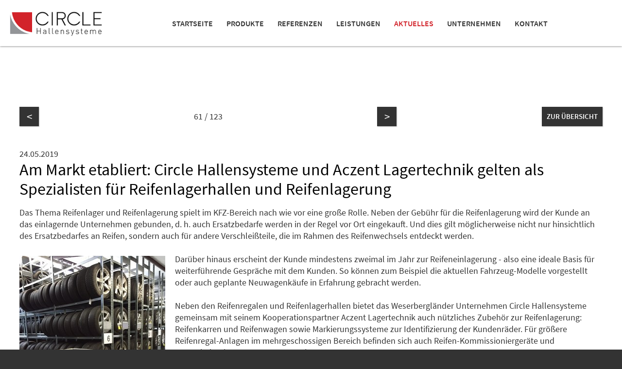

--- FILE ---
content_type: text/html
request_url: https://www.circle-hallenbau.de/aktuelles/318.htm
body_size: 4835
content:
<!DOCTYPE html>

<html lang="de">

<head>
  <meta charset="UTF-8" />
  <meta name="viewport" content="width=device-width, initial-scale=1.0" />
  <link rel="shortcut icon" href="/_templates/shared/images/favicon.ico" />
  <link rel="stylesheet" type="text/css" href="/_templates/shared/css/screen.css" media="screen" />
  <script type="text/javascript" src="/_templates/shared/js/complete.min.js"></script>
  <!-- Twitter Card -->
  <meta name="twitter:card" content="summary"/>
  <meta name="twitter:title" content="Am Markt etabliert: Circle Hallensysteme und Aczent Lagertechnik gelten als Spezialisten für Reifenlagerhallen und Reifenlagerung"/>
  <meta name="twitter:description" content="Das Thema Reifenlager und Reifenlagerung spielt im KFZ-Bereich nach wie vor eine große Rolle. Neben der Gebühr für die Reifenlagerung wird der Kunde an das einlagernde Unternehmen gebunden, d. h">
  <meta name="twitter:image:src" content="https://www.circle-hallenbau.de/_images/855-reifenlagerhalle-fertighallen-schnellbauhallen-containerhallen-stahlhallen-.jpg"/>
  <!-- Open Graph -->
  <meta property="og:type" content="article"/>
  <meta property="og:title" content="Am Markt etabliert: Circle Hallensysteme und Aczent Lagertechnik gelten als Spezialisten für Reifenlagerhallen und Reifenlagerung"/>
  <meta property="og:image" content="https://www.circle-hallenbau.de/_images/855-reifenlagerhalle-fertighallen-schnellbauhallen-containerhallen-stahlhallen-.jpg"/>
  <meta property="og:image:width" content="1632"/>
  <meta property="og:image:height" content="1224"/> 
  <meta property="article:published_time" content="2019-05-24T10:56:00+0200"/>
  <meta property="og:url" content="https://www.circle-hallenbau.de/aktuelles/318-am-markt-etabliert-circle-hallensysteme-und-aczent-lagertec.htm"/>
  <meta property="og:locale" content="de_DE"/>
  <meta property="og:description" content="Das Thema Reifenlager und Reifenlagerung spielt im KFZ-Bereich nach wie vor eine große Rolle"/>
  <title>Am Markt etabliert: Circle Hallensysteme und Aczent Lagertechnik gelten als Spezialisten f&uuml;r Reifenlagerhallen und Reifenlagerung - Circle Hallensysteme</title>
  <link rel="canonical" href="https://www.circle-hallenbau.de/aktuelles/318-am-markt-etabliert-circle-hallensysteme-und-aczent-lagertec.htm"/>
</head>

<body>
  <header class="header">
    <div class="logo"><a href="/"><img src="/_templates/shared/images/bi-logo-circle-hallensysteme.png" width="265" height="72" alt="Circle Hallensysteme" /></a></div>
    <div class="mainmenu">
<ul>
<li><a href="../index.htm" >Startseite</a></li>
<li><a href="../produkte/hallentypen-referenzen.htm" >Produkte</a></li>
<li><a href="../referenzen/index.htm" >Referenzen</a></li>
<li><a href="../leistungen/index.htm" >Leistungen</a></li>
<li class="marked"><a href="../aktuelles/index.htm" class="menu-list-marked">Aktuelles</a></li>
<li><a href="../unternehmen/unternehmen.htm" >Unternehmen</a></li>
<li><a href="../kontakt/index.htm" >Kontakt</a></li>
</ul>
</div>
    <div class="shoplink"><button id="menu-switch"><span></span><span></span><span></span></button></div>
  </header>
  
  <div class="white-area">
    <div class="content-container">
      <div class="news-area">
        <div class="modul-detail-navigation"> <a href="319-baufortschritt-bei-der-ausstellungshalle-und-verkaufshalle-v.htm" class="modul-pagebutton" title="vorherige News">&lt;</a> <div class="modul-position">61 / 123</div> <a href="317-circle-hallensysteme-reifenlagerhalle-und-reifenregale-fuer.htm" class="modul-pagebutton" title="nächste News">&gt;</a> <div class="modul-numall"><a href="index-p_6.htm">zur Übersicht</a></div></div>
        <div class="news-detail-date">24.05.2019</div>
        <h1 class="headline1">Am Markt etabliert: Circle Hallensysteme und Aczent Lagertechnik gelten als Spezialisten f&uuml;r Reifenlagerhallen und Reifenlagerung</h1>
        
        Das Thema Reifenlager und Reifenlagerung spielt im KFZ-Bereich nach wie vor eine gro&szlig;e Rolle. Neben der Geb&uuml;hr f&uuml;r die Reifenlagerung wird der Kunde an das einlagernde Unternehmen gebunden, d. h. auch Ersatzbedarfe werden in der Regel vor Ort eingekauft. Und dies gilt m&ouml;glicherweise nicht nur hinsichtlich des Ersatzbedarfes an Reifen, sondern auch f&uuml;r andere Verschlei&szlig;teile, die im Rahmen des Reifenwechsels entdeckt werden.<br><br>
        <img src="/_images/references/1/856-reifenlagerhalle-fertighallen-schnellbauhallen-containerhallen-stahlhallen.jpg" width="300" height="400" alt="" title="Spezialist f&uuml;r Reifenlagerhallen und Reifenlagerung" style="float: left; margin-left: 0;" srcset="/_images/references/1/856-reifenlagerhalle-fertighallen-schnellbauhallen-containerhallen-stahlhallen.jpg 1x, /_images/references/7/856-reifenlagerhalle-fertighallen-schnellbauhallen-containerhallen-stahlhallen.jpg 2x" />Dar&uuml;ber hinaus erscheint der Kunde mindestens zweimal im Jahr zur Reifeneinlagerung - also eine ideale Basis f&uuml;r weiterf&uuml;hrende Gespr&auml;che mit dem Kunden. So k&ouml;nnen zum Beispiel die aktuellen Fahrzeug-Modelle vorgestellt oder auch geplante Neuwagenk&auml;ufe in Erfahrung gebracht werden.<br />
<br />
Neben den Reifenregalen und Reifenlagerhallen bietet das Weserbergl&auml;nder Unternehmen Circle Hallensysteme gemeinsam mit seinem Kooperationspartner Aczent Lagertechnik auch n&uuml;tzliches Zubeh&ouml;r zur Reifenlagerung: Reifenkarren und Reifenwagen sowie Markierungssysteme zur Identifizierung der Kundenr&auml;der. F&uuml;r gr&ouml;&szlig;ere Reifenregal-Anlagen im mehrgeschossigen Bereich befinden sich auch Reifen-Kommissionierger&auml;te und Etagenheber im Beratungs-Repertoire.<br />
<br />
Circle Hallensysteme und Verbundpartner Aczent Lagertechnik zeichnen sich somit als Spezialisten f&uuml;r die Reifenlagerung aus. Die Vielzahl der in Deutschland umgesetzten Projekte beweist es. Das bietet dem Kunden den Vorteil, alles aus einer Hand zu erhalten und jederzeit einen kompetenten Berater zur Reifeneinlagerung anfordern zu k&ouml;nnen, der vor Ort mit dem Kunden das optimale Lagerkonzept erarbeitet.<br />

      </div>
    </div>
  </div>
  <footer class="footer">
    <div class="footer-container">
      <div class="footer-box1"><img src="/_images/1.png" width="259" height="65" alt="" title="" style="margin-left: 0;" srcset="/_images/1.png 259w" /><br />
Kopernikusstra&szlig;e 6<br />
37603 Holzminden</div>
      <div class="footer-box2"><h3 class="headline3">PRODUKTE</h3><ul><li><a href="/produkte/systemhallen/index.htm">Systemhallen</a></li><li><a href="/produkte/reifenlagerhallen/index.htm">Reifenlagerhallen</a></li><li><a href="/produkte/werkstatthallen/index.htm">Werkstatthallen</a></li><li><a href="/produkte/lagerhallen/index.htm">Lagerhallen</a></li><li><a href="/produkte/gewerbehallen/index.htm">Gewerbehallen</a></li></ul></div>
      <div class="footer-box3">&nbsp; <br />
<ul><li><a href="/produkte/ausstellungshallen/index.htm">Ausstellungshallen</a></li><li><a href="/produkte/fertighallen-schnellbauhallen/index.htm">Fertighallen / Schnellbauhallen</a></li><li><a href="/produkte/container/index.htm">Container</a></li><li><a href="/produkte/lagerbuehnen/index.htm">Lagerbühnen</a></li></ul></div>
      <div class="footer-box4"><h3 class="headline3">BERATUNG / ANFRAGE</h3>Tel.: 0 55 31 / 991380-20<br />
Fax: 0 55 31 / 991380-29<br />
Email: <a href="mailto:info@circle-hallenbau.de" target="_blank" rel="noopener">info@circle-hallenbau.de</a><br />
<div class="style9"><a href="/kontakt/formulare/index.htm">Online-Anfrageformular</a></div></div>
      <div class="footer-box5"><p style="text-align: right;"><a href="/kontakt/impressum.htm">Impressum</a> | <a href="/kontakt/datenschutz.htm">Datenschutz</a><br />
<br />
Folgen Sie uns auch auf:<br />
<a href="https://www.facebook.com/circlehallensysteme/" target="_blank" rel="noopener"><svg style="width:40px;height:40px;" xmlns="http://www.w3.org/2000/svg" viewBox="0 0 448 512"><!--! Font Awesome Pro 6.1.1 by @fontawesome - https://fontawesome.com License - https://fontawesome.com/license (Commercial License) Copyright 2022 Fonticons, Inc. --><path d="M400 32H48A48 48 0 0 0 0 80v352a48 48 0 0 0 48 48h137.25V327.69h-63V256h63v-54.64c0-62.15 37-96.48 93.67-96.48 27.14 0 55.52 4.84 55.52 4.84v61h-31.27c-30.81 0-40.42 19.12-40.42 38.73V256h68.78l-11 71.69h-57.78V480H400a48 48 0 0 0 48-48V80a48 48 0 0 0-48-48z"/></svg></a> <a href="https://www.instagram.com/circle_hallensysteme/" target="_blank" rel="noopener"><svg style="width:40px;height:40px;" xmlns="http://www.w3.org/2000/svg" viewBox="0 0 448 512"><!--! Font Awesome Pro 6.1.1 by @fontawesome - https://fontawesome.com License - https://fontawesome.com/license (Commercial License) Copyright 2022 Fonticons, Inc. --><path d="M224,202.66A53.34,53.34,0,1,0,277.36,256,53.38,53.38,0,0,0,224,202.66Zm124.71-41a54,54,0,0,0-30.41-30.41c-21-8.29-71-6.43-94.3-6.43s-73.25-1.93-94.31,6.43a54,54,0,0,0-30.41,30.41c-8.28,21-6.43,71.05-6.43,94.33S91,329.26,99.32,350.33a54,54,0,0,0,30.41,30.41c21,8.29,71,6.43,94.31,6.43s73.24,1.93,94.3-6.43a54,54,0,0,0,30.41-30.41c8.35-21,6.43-71.05,6.43-94.33S357.1,182.74,348.75,161.67ZM224,338a82,82,0,1,1,82-82A81.9,81.9,0,0,1,224,338Zm85.38-148.3a19.14,19.14,0,1,1,19.13-19.14A19.1,19.1,0,0,1,309.42,189.74ZM400,32H48A48,48,0,0,0,0,80V432a48,48,0,0,0,48,48H400a48,48,0,0,0,48-48V80A48,48,0,0,0,400,32ZM382.88,322c-1.29,25.63-7.14,48.34-25.85,67s-41.4,24.63-67,25.85c-26.41,1.49-105.59,1.49-132,0-25.63-1.29-48.26-7.15-67-25.85s-24.63-41.42-25.85-67c-1.49-26.42-1.49-105.61,0-132,1.29-25.63,7.07-48.34,25.85-67s41.47-24.56,67-25.78c26.41-1.49,105.59-1.49,132,0,25.63,1.29,48.33,7.15,67,25.85s24.63,41.42,25.85,67.05C384.37,216.44,384.37,295.56,382.88,322Z"/></svg></a> <a href="https://www.xing.com/pages/circle-hallensysteme-gmbh-co-kg" target="_blank" rel="noopener"><svg style="width:40px;height:40px;" xmlns="http://www.w3.org/2000/svg" viewBox="0 0 448 512"><!--! Font Awesome Pro 6.1.1 by @fontawesome - https://fontawesome.com License - https://fontawesome.com/license (Commercial License) Copyright 2022 Fonticons, Inc. --><path d="M400 32H48C21.5 32 0 53.5 0 80v352c0 26.5 21.5 48 48 48h352c26.5 0 48-21.5 48-48V80c0-26.5-21.5-48-48-48zM140.4 320.2H93.8c-5.5 0-8.7-5.3-6-10.3l49.3-86.7c.1 0 .1-.1 0-.2l-31.4-54c-3-5.6.2-10.1 6-10.1h46.6c5.2 0 9.5 2.9 12.9 8.7l31.9 55.3c-1.3 2.3-18 31.7-50.1 88.2-3.5 6.2-7.7 9.1-12.6 9.1zm219.7-214.1L257.3 286.8v.2l65.5 119c2.8 5.1.1 10.1-6 10.1h-46.6c-5.5 0-9.7-2.9-12.9-8.7l-66-120.3c2.3-4.1 36.8-64.9 103.4-182.3 3.3-5.8 7.4-8.7 12.5-8.7h46.9c5.7-.1 8.8 4.7 6 10z"/></svg></a> <a href="https://www.linkedin.com/company/circle-hallensysteme-gmbh-co-kg/" target="_blank" rel="noopener"><svg style="width:40px;height:40px;" xmlns="http://www.w3.org/2000/svg" viewBox="0 0 448 512"><!--! Font Awesome Pro 6.1.1 by @fontawesome - https://fontawesome.com License - https://fontawesome.com/license (Commercial License) Copyright 2022 Fonticons, Inc. --><path d="M416 32H31.9C14.3 32 0 46.5 0 64.3v383.4C0 465.5 14.3 480 31.9 480H416c17.6 0 32-14.5 32-32.3V64.3c0-17.8-14.4-32.3-32-32.3zM135.4 416H69V202.2h66.5V416zm-33.2-243c-21.3 0-38.5-17.3-38.5-38.5S80.9 96 102.2 96c21.2 0 38.5 17.3 38.5 38.5 0 21.3-17.2 38.5-38.5 38.5zm282.1 243h-66.4V312c0-24.8-.5-56.7-34.5-56.7-34.6 0-39.9 27-39.9 54.9V416h-66.4V202.2h63.7v29.2h.9c8.9-16.8 30.6-34.5 62.9-34.5 67.2 0 79.7 44.3 79.7 101.9V416z"/></svg></a></p></div>
      <div class="footer-full">&nbsp; <br />
&nbsp; <br />
<small><p style="text-align: center;"><span style="font-weight: bold;">WEITERE SPRACHEN</span>&nbsp; &nbsp;  <a href="/delivery-program/de" target="_blank" rel="noopener">DE</a> | <a href="/delivery-program/ar" target="_blank" rel="noopener">AR</a> | <a href="/delivery-program/cn" target="_blank" rel="noopener">CN</a> | <a href="/delivery-program/en" target="_blank" rel="noopener">EN</a> | <a href="/delivery-program/fr" target="_blank" rel="noopener">FR</a> | <a href="/delivery-program/it" target="_blank" rel="noopener">IT</a> | <a href="/delivery-program/jp" target="_blank" rel="noopener">JP</a> | <a href="/delivery-program/kr" target="_blank" rel="noopener">KR</a> | <a href="/delivery-program/pl" target="_blank" rel="noopener">PL</a> | <a href="/delivery-program/pt" target="_blank" rel="noopener">PT</a> | <a href="/delivery-program/ru" target="_blank" rel="noopener">RU</a> | <a href="/delivery-program/es" target="_blank" rel="noopener">ES</a> | <a href="/delivery-program/cz" target="_blank" rel="noopener">CZ</a> | <a href="/delivery-program/tr" target="_blank" rel="noopener">TR</a> | <a href="/delivery-program/hu" target="_blank" rel="noopener">HU</a></p></small></div>
    </div>
  </footer>
  <div class="menu-overlay">
    <div class="menu-container">
      <div id="menu">
<ul data-id="51" data-wsid="2" data-subof="0" data-depth="1">
  <li data-id="1" data-wsid="2"><a href="/index.htm">Startseite</a></li>
  <li data-id="2" data-wsid="7" class="hasSub"><a href="/produkte/hallentypen-referenzen.htm">Produkte</a>
  <ul data-id="28" data-wsid="20" data-subof="2" data-depth="2">
    <li data-id="3" data-wsid="61"><a href="/produkte/systemhallen/index.htm">Systemhallen</a></li>
    <li data-id="4" data-wsid="62" class="hasSub"><a href="/produkte/reifenlagerhallen/index.htm">Reifenlagerhallen</a>
    <ul data-id="7" data-wsid="25" data-subof="4" data-depth="3">
      <li data-id="5" data-wsid="69"><a href="/produkte/reifenlagerhallen/individuelle-hallen.htm">Individuelle Hallen</a></li>
      <li data-id="6" data-wsid="70"><a href="/produkte/reifenlagerhallen/fertighallen.htm">Fertighallen / Schnellbauhallen</a></li>
    </ul>
    </li>
    <li data-id="8" data-wsid="63"><a href="/produkte/werkstatthallen/index.htm">Werkstatthallen</a></li>
    <li data-id="9" data-wsid="64" class="hasSub"><a href="/produkte/lagerhallen/index.htm">Lagerhallen</a>
    <ul data-id="12" data-wsid="23" data-subof="9" data-depth="3">
      <li data-id="10" data-wsid="67"><a href="/produkte/lagerhallen/individuelle-hallen.htm">Individuelle Hallen</a></li>
      <li data-id="11" data-wsid="68"><a href="/produkte/lagerhallen/fertighallen.htm">Fertighallen</a></li>
    </ul>
    </li>
    <li data-id="13" data-wsid="65"><a href="/produkte/gewerbehallen/index.htm">Gewerbehallen</a></li>
    <li data-id="14" data-wsid="79"><a href="/produkte/ausstellungshallen/index.htm">Ausstellungshallen</a></li>
    <li data-id="15" data-wsid="32" class="hasSub"><a href="/produkte/fertighallen-schnellbauhallen/index.htm">Fertighallen / Schnellbauhallen</a>
    <ul data-id="18" data-wsid="33" data-subof="15" data-depth="3">
      <li data-id="16" data-wsid="34"><a href="/produkte/fertighallen-schnellbauhallen/sbh-2600.htm">Fertighalle / Schnellbauhalle 2600</a></li>
      <li data-id="17" data-wsid="35"><a href="/produkte/fertighallen-schnellbauhallen/sbh-3200.htm">Fertighalle / Schnellbauhalle 3200</a></li>
    </ul>
    </li>
    <li data-id="19" data-wsid="39" class="hasSub"><a href="/produkte/container/index.htm">Container</a>
    <ul data-id="26" data-wsid="41" data-subof="19" data-depth="3">
      <li data-id="20" data-wsid="46"><a href="/produkte/container/materialcontainer.htm">Materialcontainer</a></li>
      <li data-id="21" data-wsid="44"><a href="/produkte/container/lagercontainer.htm">Lagercontainer</a></li>
      <li data-id="22" data-wsid="45"><a href="/produkte/container/reifenlagercontainer.htm">Reifenlagercontainer</a></li>
      <li data-id="23" data-wsid="43"><a href="/produkte/container/baucontainer.htm">Baucontainer</a></li>
      <li data-id="24" data-wsid="47"><a href="/produkte/container/container-kombinationen.htm">Container-Kombinationen</a></li>
      <li data-id="25" data-wsid="48"><a href="/produkte/container/container-zubehoer.htm">Container-Zubeh&ouml;r</a></li>
    </ul>
    </li>
    <li data-id="27" data-wsid="40"><a href="/produkte/lagerbuehnen/index.htm">Lagerb&uuml;hnen</a></li>
  </ul>
  </li>
  <li data-id="29" data-wsid="8" class="hasSub"><a href="/referenzen/index.htm">Referenzen</a>
  <ul data-id="35" data-wsid="52" data-subof="29" data-depth="2">
    <li data-id="30" data-wsid="53"><a href="/referenzen/systemhallen/index.htm" rel="module">Systemhallen</a></li>
    <li data-id="31" data-wsid="54"><a href="/referenzen/gewerbehallen/index.htm" rel="module">Gewerbehallen</a></li>
    <li data-id="32" data-wsid="55"><a href="/referenzen/werkstatthallen/index.htm" rel="module">Werkstatthallen</a></li>
    <li data-id="33" data-wsid="56"><a href="/referenzen/lagerhallen/index.htm" rel="module">Lagerhallen</a></li>
    <li data-id="34" data-wsid="58"><a href="/referenzen/reifenlagerhallen/index.htm" rel="module">Reifenlagerhallen</a></li>
  </ul>
  </li>
  <li data-id="36" data-wsid="9" class="hasSub"><a href="/leistungen/index.htm">Leistungen</a>
  <ul data-id="42" data-wsid="12" data-subof="36" data-depth="2">
    <li data-id="37" data-wsid="13"><a href="/leistungen/entwurf-planung.htm">Entwurf &amp; Planung</a></li>
    <li data-id="38" data-wsid="14"><a href="/leistungen/fundamente-sohlplatten-sockel.htm">Fundamente, Sohlplatten &amp; Sockel</a></li>
    <li data-id="39" data-wsid="15"><a href="/leistungen/tragkonstruktion.htm">Tragkonstruktion</a></li>
    <li data-id="40" data-wsid="16"><a href="/leistungen/dach-wandverkleidung.htm">Dach- &amp; Wandverkleidung</a></li>
    <li data-id="41" data-wsid="17"><a href="/leistungen/ausstattung-zubehoer.htm">Ausstattung &amp; Zubeh&ouml;r</a></li>
  </ul>
  </li>
  <li data-id="43" data-wsid="10" class="strong"><strong><span class="unsichtbar">Aktuelle Seite: </span>Aktuelles</strong></li>
  <li data-id="44" data-wsid="11"><a href="/unternehmen/unternehmen.htm">Unternehmen</a></li>
  <li data-id="45" data-wsid="3" class="hasSub"><a href="/kontakt/index.htm">Kontakt</a>
  <ul data-id="50" data-wsid="4" data-subof="45" data-depth="2">
    <li data-id="46" data-wsid="4"><a href="/kontakt/index.htm">Kontakt</a></li>
    <li data-id="47" data-wsid="71"><a href="/kontakt/formulare/index.htm">Anfrageformular</a></li>
    <li data-id="48" data-wsid="5"><a href="/kontakt/impressum.htm">Impressum</a></li>
    <li data-id="49" data-wsid="6"><a href="/kontakt/datenschutz.htm">Datenschutz</a></li>
  </ul>
  </li>
</ul>
</div>
    </div>
  </div>
</body>

</html>









--- FILE ---
content_type: text/css
request_url: https://www.circle-hallenbau.de/_templates/shared/css/screen.css
body_size: 7609
content:
body, form, h1, h2, h3, h4, h5, h6, img, p {
	padding: 0;
	margin: 0
}
iframe, img, table {
	max-width: 100%
}
header.header {
	display: -webkit-box;
	display: -moz-box;
	display: -ms-flexbox;
	display: -moz-flex;
	display: -webkit-flex;
	-ms-box-orient: horizontal;
	justify-content: space-between;
}
div.content-head img, div.logo img {
	vertical-align: bottom
}
.mfp-close, a {
	text-decoration: none
}
#menu ul li.hasSub a:after, .mfp-arrow .mfp-a, .mfp-arrow .mfp-b, .mfp-arrow:after, .mfp-arrow:before, .mfp-container:before, .mfp-figure:after, div.content-container .headline2:after, div.mainmenu ul:after, div.menu-container-back:after, div.start-head div.start-head-text .headline2:after {
	content: ''
}
@font-face {
	font-family: 'Source Sans Pro';
	font-style: normal;
	font-weight: 300;
  font-display: fallback;
	src: local('Source Sans Pro Light'), local('SourceSansPro-Light'), url(/_templates/shared/googlefonts/source-sans-pro-v11-latin-300.woff2) format('woff2'), url(/_templates/shared/googlefonts/source-sans-pro-v11-latin-300.woff) format('woff')
}
@font-face {
	font-family: 'Source Sans Pro';
	font-style: normal;
	font-weight: 400;
  font-display: fallback;
	src: local('Source Sans Pro Regular'), local('SourceSansPro-Regular'), url(/_templates/shared/googlefonts/source-sans-pro-v11-latin-regular.woff2) format('woff2'), url(/_templates/shared/googlefonts/source-sans-pro-v11-latin-regular.woff) format('woff')
}
@font-face {
	font-family: 'Source Sans Pro';
	font-style: normal;
	font-weight: 600;
  font-display: fallback;
	src: local('Source Sans Pro SemiBold'), local('SourceSansPro-SemiBold'), url(/_templates/shared/googlefonts/source-sans-pro-v11-latin-600.woff2) format('woff2'), url(/_templates/shared/googlefonts/source-sans-pro-v11-latin-600.woff) format('woff')
}
html {
	-webkit-text-size-adjust: 100%;
	-ms-text-size-adjust: 100%
}
body {
	position: relative;
	border-top: 143px solid #FFF;
	font-family: 'Source Sans Pro', Arial, sans-serif;
	font-size: 1.1rem;
	font-weight: 400;
	color: #333;
	background: #333
}
img {
	height: auto
}
b, span[style*=bold], strong {
	font-weight: 600
}
iframe {
	border: 0
}
a img {
	border: none
}
a {
	color: #D2232A;
	transition: color .2s
}
a:active, a:focus, a:hover {
	color: #a01b20
}
.headline1, .headline2 {
	font-weight: 300;
	color: #000;
	line-height: 140%
}
.headline1 {
	font-size: 2.73em
}
.headline2 {
	font-size: 1.82em
}
.headline3 {
	font-size: 1.25em;
	color: #333;
	margin: 0 0 .5em;
	line-height: 140%
}
header.header {
	display: flex;
	-webkit-justify-content: space-between;
	-webkit-flex-flow: row wrap;
	flex-flow: row wrap;
	align-items: center;
	position: fixed;
	top: 0;
	left: 0;
	width: calc(100% - 100px);
	padding: 35px 50px;
	z-index: 980;
	background: #FFF;
	box-shadow: 0 0 4px rgba(0,0,0,.65);
	transition: padding .3s
}
header.header.minified {
	padding: 10px 50px
}
header.header.minified div.logo {
	padding: 0;
	width: 180px;
	height: auto
}
div.content-head {
	border-bottom: 5px solid #D2232A
}
div.content-head img {
    width: 100%;
}
div.content-container, div.footer-container {
	-ms-box-orient: horizontal;
	justify-content: space-between
}
div.start-head {
	display: -webkit-box;
	display: -moz-box;
	display: -ms-flexbox;
	display: -moz-flex;
	display: -webkit-flex;
  flex-wrap: wrap;
	min-height: 200px;
	background: #EFEFEF;
  align-items: center;
}
div.start-head div.start-head-images {
	display: block;
	width: 50%;
	height: auto;
  overflow: hidden;
}
div.start-head div.start-head-images img {
  vertical-align: bottom;
  width: 100%;
}
.slick-slider{
  z-index: 800;
}
div.start-head div.start-head-images img:first-child,
div.start-head div.start-head-images.slick-slider img {
  display: inline-block;
}
div.start-head div.start-head-text {
  display: block;
	width: calc(50% - 100px);
	padding: 30px 50px;
	text-align: center;
	font-size: 1.1em;
	line-height: 140%;
	overflow: hidden
}
div.start-head div.start-head-text .headline1 {
	font-size: 2.45em;
	text-align: center;
	text-transform: uppercase
}
div.start-head div.start-head-text .headline2 {
	position: relative;
	font-size: 1.6em;
	padding-bottom: .7em;
	margin-bottom: .8em;
	text-align: center
}
div.start-head div.start-head-text .headline2:after {
	display: block;
	position: absolute;
	bottom: -2px;
	left: 50%;
	width: 20%;
	height: 4px;
	background: #D2232A;
	transform: translate(-50%,0);
	-webkit-transform: translate(-50%,0)
}
div.start-head div.start-head-text div.style9 {
	display: inline-block;
	margin-top: 30px
}
div.start-head div.start-head-text div.style9 a {
	display: inline-block;
	background: #D2232A;
	color: #FFF;
	text-transform: uppercase;
	font-size: .8em;
	font-weight: 600;
	padding: 4px 15px;
	transition: background .3s;
	box-shadow: 1px 1px 2px rgba(0,0,0,.25)
}
div.start-head div.start-head-text div.style9 a:hover {
	color: #FFF;
	background: #a01b20
}
div.logo {
	width: 265px;
	height: 73px;
	transition: .3s
}
div.mainmenu ul {
	list-style: none;
	padding: 0;
	margin: 0
}
div.mainmenu ul li {
	display: block;
	padding: 0;
	margin: 0;
	float: left;
	background: 0 0
}
div.mainmenu ul li+li {
	margin-left: 40px
}
div.mainmenu ul:after {
	display: block;
	clear: both
}
div.mainmenu ul li a, div.mainmenu ul li strong, div.shoplink a {
	display: inline-block;
	font-weight: 600;
	text-transform: uppercase
}
div.mainmenu ul li a, div.mainmenu ul li strong {
	position: relative;
	padding: 14px;
	margin: 0;
	color: #333;
	transition: color .3s
}
div.mainmenu ul li a.menu-list-marked, div.mainmenu ul li a:hover, div.mainmenu ul li strong {
	color: #D2232A
}
div.shoplink a {
	padding: 7px 17px;
	font-size: .85em;
	color: #FFF;
	background: #D2232A;
	box-shadow: 2px 2px 2px rgba(0,0,0,.25);
	transition: background .3s
}
div.shoplink a:hover {
	background: #A01B20
}
div.start-content-container, div.start-content-container2 {
	max-width: 1500px;
	margin: 0 auto;
	padding: 0 40px;
	text-align: center;
	line-height: 140%;
	overflow: hidden
}
div.start-content-container {
	font-size: 1.2em;
	max-width: 1200px
}
div.start-content-container img, div.start-content-container2 img {
	margin: 5px 20px
}
div.start-content-container .headline1, div.start-content-container2 .headline1 {
	text-align: center
}
div.start-content-container .headline2, div.start-content-container2 .headline2 {
	position: relative;
	padding-bottom: .7em;
	margin-bottom: .8em;
	text-align: center
}
div.start-content-container .headline2:after, div.start-content-container2 .headline2:after {
	display: block;
	position: absolute;
	content: '';
	bottom: -2px;
	left: 50%;
	width: 20%;
	height: 4px;
	background: #D2232A;
	transform: translate(-50%,0);
	-webkit-transform: translate(-50%,0)
}
div.content-container {
	display: -webkit-box;
	display: -moz-box;
	display: -ms-flexbox;
	display: -moz-flex;
	display: -webkit-flex;
	display: flex;
	-webkit-justify-content: space-between;
	-webkit-flex-flow: row wrap;
	flex-flow: row wrap;
	max-width: 1500px;
	margin: 0 auto;
	padding: 0 40px;
	line-height: 140%;
	overflow: hidden
}
div.content-container img {
	margin: 5px 20px
}
div.content-container .headline1 {
	font-size: 1.92em;
	line-height: 120%;
	font-weight: 400;
	margin-bottom: .5em
}
div.content-container .headline2 {
	position: relative;
	font-size: 1.36em;
	line-height: 120%;
	padding-bottom: 1em;
	margin-bottom: 1em
}
div.content-container .headline1+.headline2 {
	padding-bottom: 1em
}
div.content-container .style1 .headline2 {
	padding-bottom: .5em;
	margin-bottom: .5em
}
div.content-container .style1 .headline2 a {
	color: #000
}
div.content-container .headline2:after {
	display: block;
	position: absolute;
	bottom: -2px;
	left: 0;
	width: 20%;
	height: 4px;
	background: #D2232A
}
div.links {
	width: 350px;
	order: 1;
}
div.ueber-submenu {
	position: relative;
	margin-left: 30px;
	margin-bottom: 30px
}
div.ueber-submenu a {
	display: inline-block;
	width: calc(100% - 34px);
	max-width: 240px;
	padding: 5px 15px;
	font-size: .85em;
	font-weight: 600;
  text-transform: uppercase;
	color: #FFF;
	background: #D2232A
}
div.ueber-submenu a:hover {
	background: #a01b20
}
div.ueber-submenu a+a, div.ueber-submenu a+br+a {
	margin-top: 10px;
	background: #666
}
div.ueber-submenu a+a:hover, div.ueber-submenu a+br+a:hover {
	background: #444
}
div.submenu {
	font-size: 1.2em
}
div.submenu ul {
	list-style: none;
	padding: 0;
	margin: 0
}
div.submenu ul li {
	display: block;
	padding: 0 30px;
	margin: 0
}
div.submenu ul ul {
	font-size: .9em
}
div.submenu ul li a.menu-list-marked, div.submenu ul li a:active, div.submenu ul li a:focus, div.submenu ul li a:hover, div.submenu ul li a:link, div.submenu ul li a:visited, div.submenu ul li strong {
	display: block;
	color: #333;
	padding: 10px 0;
	font-weight: 500
}
div.submenu ul li a.menu-list-marked, div.submenu ul li a:active, div.submenu ul li a:focus, div.submenu ul li a:hover, div.submenu ul li strong {
	color: #D2232A
}
div.mitte {
	width: calc(100% - 850px);
	order: 2;
}
div.mitte-breit, div.mitte.wo-links {
	width: calc(100% - 450px);
	order: 2;
}
div.mitte-breit.wo-links {
	width: 100%
}
div.rechts {
	width: 300px;
	order: 3;
}
div.white-area {
	padding: 80px 0;
	background: #FFF;
	z-index: 0
}
div.coloured-area, div.gray-area {
	box-shadow: 0 0 2px rgba(0,0,0,.5);
	z-index: 1
}
div.gray-area {
	padding: 60px 0;
	background: #F1F1F1
}
div.coloured-area {
	padding: 15px 0;
	background: #D2232A;
	color: #FFF;
	font-size: 1em
}
div.coloured-area img {
	margin: 0 5px 0 0;
	vertical-align: middle
}
div.coloured-area a {
	color: #FFF;
	transition: color .3s;
	white-space: nowrap;
	margin-left: 5px
}
div.coloured-area a:hover {
	color: rgba(255,255,255,.7)
}
div.footer-container .headline1, div.footer-container .headline2, div.footer-container .headline3, div.footer-container a {
	color: #FFF
}
div.coloured-area div.start-content-container {
	max-width: 1400px
}
footer.footer {
	width: calc(100% - 80px);
	padding: 70px 40px;
	color: #FFF;
	box-shadow: 0 0 4px rgba(0,0,0,.65)
}

footer.footer svg {
	fill: #FFF;
}

#menu-switch span, div.style8 div.image {
	box-shadow: 1px 1px 2px rgba(0,0,0,.25)
}
div.footer-container .headline3 {
	font-size: 1em
}
div.footer-container {
	max-width: 1500px;
	display: -webkit-box;
	display: -moz-box;
	display: -ms-flexbox;
	display: -moz-flex;
	display: -webkit-flex;
	display: flex;
	-webkit-justify-content: space-between;
	-webkit-flex-flow: row wrap;
	flex-flow: row wrap;
	margin: 0 auto;
	line-height: 150%
}
#menu ul li ul,
#menu-switch {
	display: none
}
div.style1, div.style8 {
	justify-content: space-between;
	-ms-box-orient: horizontal
}
div.footer-container small {
	line-height: 120%
}
div.footer-container img {
	margin: 5px 10px
}
div.footer-container ul {
	margin: 0;
	padding: 0
}
div.footer-container ul li {
	margin: 5px 0 5px 18px;
	padding: 0
}
div.footer-container a:hover {
	color: rgba(255,255,255,.6)
}
div.footer-box1 {
	width: calc(25% - 30px);
	order: 1
}
div.footer-box2 {
	width: calc(17.5% - 30px);
	order: 2
}
div.footer-box3 {
	width: calc(17.5% - 30px);
	order: 3
}
div.footer-box4 {
	width: calc(22.5% - 30px);
	order: 4
}
div.footer-box5 {
	width: calc(17.5% - 30px);
	order: 5
}
div.footer-full {
	width: 100%;
	order: 6
}
.menu-overlay {
	position: fixed;
	display: none;
	top: 0;
	left: 0;
	bottom: 0;
	right: 0;
	background: rgba(0,0,0,.7);
	z-index: 950
}
.menu-container {
	position: relative;
	width: 100%;
	height: calc( 100% - 70px )
}
#menu-switch {
	background: 0 0;
	border: 0;
	margin: 10px 0;
	outline: 0;
	width: 40px;
	height: 30px;
	position: relative;
	-webkit-transform: rotate(0);
	-moz-transform: rotate(0);
	-o-transform: rotate(0);
	transform: rotate(0);
	-webkit-transition: .5s ease-in-out;
	-moz-transition: .5s ease-in-out;
	-o-transition: .5s ease-in-out;
	transition: .5s ease-in-out;
	cursor: pointer;
	vertical-align: bottom
}
#menu-switch span:nth-child(1),
#menu-switch span:nth-child(2) {
	-webkit-transform-origin: left center;
	-moz-transform-origin: left center;
	-o-transform-origin: left center
}
#menu-switch span {
	display: block;
	position: absolute;
	height: 3px;
	width: 100%;
	opacity: 1;
	left: 0;
	-webkit-transform: rotate(0);
	-moz-transform: rotate(0);
	-o-transform: rotate(0);
	transform: rotate(0);
	-webkit-transition: .25s ease-in-out;
	-moz-transition: .25s ease-in-out;
	-o-transition: .25s ease-in-out;
	transition: .25s ease-in-out;
	background: #D2232A;
  box-shadow: 1px 1px 2px rgba(0,0,0,.25)
}
#menu-switch span:nth-child(1) {
	top: 4px;
	transform-origin: left center
}
#menu-switch span:nth-child(2) {
	top: 14px;
	transform-origin: left center
}
#menu-switch span:nth-child(3) {
	top: 24px;
	-webkit-transform-origin: left center;
	-moz-transform-origin: left center;
	-o-transform-origin: left center;
	transform-origin: left center
}
#menu-switch.open span:nth-child(1) {
	-webkit-transform: rotate(45deg);
	-moz-transform: rotate(45deg);
	-o-transform: rotate(45deg);
	transform: rotate(45deg);
	top: 0;
	left: 2px
}
#menu-switch.open span:nth-child(2) {
	width: 0;
	opacity: 0
}
#menu-switch.open span:nth-child(3) {
	-webkit-transform: rotate(-45deg);
	-moz-transform: rotate(-45deg);
	-o-transform: rotate(-45deg);
	transform: rotate(-45deg);
	top: 28px;
	left: 2px
}
#menu,
#menu .col {
	position: absolute;
	top: 0;
	bottom: 0;
	overflow: hidden
}
#menu {
	left: 0;
	width: 100%
}
#menu .col {
	left: 0;
	width: calc(33.33% - 1px);
	border-right: 1px solid #CCC;
	background: #FFF;
  overflow: auto;
}

#menu li,
#menu ul {
	position: relative;
	padding: 0;
	margin: 0;
	list-style: none;
	background: 0 0
}
#menu ul {
	margin: 80px 20px 40px
}
#menu ul li a,
#menu ul li strong {
	display: block;
	font-size: 1.1em;
	font-weight: 300;
	padding: 15px 20px;
	color: #333
}
#menu ul li a.menu-list-marked,
#menu ul li a:hover,
#menu ul li strong,
#menu ul li.active,
#menu ul li.active a,
#menu ul li.hasSub:hover {
	color: #D2232A
}
#menu ul li.hasSub a:after {
	position: absolute;
	top: 50%;
	right: 20px;
	cursor: pointer;
	font-weight: 700;
	transition: 150ms;
	transform: translate(0,-50%);
	display: block;
	border: 7px solid transparent;
	border-right: 0;
	border-left: 8px solid #999
}
#menu ul li.hasSub.active a:after {
	right: 0;
	border-left: 8px solid #D2232A
}
div.menu-container-back {
	display: none;
	position: fixed;
	top: 100px;
	left: 0;
	padding: 30px 10px;
	cursor: pointer;
	z-index: 110;
	background: #F1F1F1
}
div.menu-container-back:after {
	display: block;
	border: 7px solid transparent;
	border-left: 0;
	border-right: 8px solid #D2232A
}
div.style1 {
	display: -webkit-box;
	display: -moz-box;
	display: -ms-flexbox;
	display: -moz-flex;
	display: -webkit-flex;
	display: flex;
	-webkit-justify-content: space-between;
	-webkit-flex-flow: row wrap;
	flex-flow: row wrap;
	align-items: flex-end
}
div.style5 {
	display: -webkit-box;
	display: -moz-box;
	display: -ms-flexbox;
	display: -moz-flex;
	display: -webkit-flex;
	display: flex;
	-webkit-justify-content: space-between;
	-webkit-flex-flow: row wrap;
	flex-flow: row wrap;
	align-items: flex-start
}
div.style1>br {
	display: none
}
div.style2 {
	width: calc(50% - 40px);
	margin-bottom: 30px
}
div.style3 {
	width: calc(33.33% - 30px);
	margin-bottom: 30px
}
div.style8 {
	display: -webkit-box;
	display: -moz-box;
	display: -ms-flexbox;
	display: -moz-flex;
	display: -webkit-flex;
	display: flex;
	-webkit-justify-content: space-between;
	-webkit-flex-flow: row wrap;
	flex-flow: row wrap
}
div.style8 div.image>br, div.style8>br {
	display: none
}
div.style8 div.image {
	width: calc(25% - 30px);
	max-width: none!important;
	margin: 0 0 30px;
	padding: 0;
	overflow: hidden
}
div.style8 div.image img {
	width: 100%;
	max-width: none!important;
	vertical-align: bottom
}
div.style8 div.image a img {
	transition: transform .3s
}
div.referenzen-overview-name a, div.referenzen-submenu li a, div.style8 div.image a:last-child, div.style9 a {
	transition: background .3s
    text-transform: uppercase;
	color: #FFF
}
div.style8 div.image a:hover img {
	transform: scale(1.1)
}
div.style8 div.image a {
	display: inline-block;
	overflow: hidden;
	vertical-align: bottom;
	width: 100%
}
div.style8 div.image a:last-child {
	display: block;
	background: #D2232A;
	font-size: 1.1em;
	font-weight: 600;
	text-transform: uppercase;
	padding: 8px
}
div.style8 div.image a:last-child:hover {
	background: #a01b20
}
div.style9 {
	display: inline-block;
	margin-top: 10px
}
div.style9 a {
	display: inline-block;
	background: #666;
	text-transform: uppercase;
	font-size: .85em;
	font-weight: 600;
	padding: 6px 15px
}
div.style9 a:hover {
	color: #FFF;
	background: #a01b20
}
div.news-area {
	width: 100%;
	max-width: 1400px;
	margin: 0 auto
}
div.news-overview, div.news-snippet {
	-ms-box-orient: horizontal;
	display: -webkit-box;
	display: -moz-box;
	display: -ms-flexbox;
	display: -moz-flex;
	display: -webkit-flex;
	display: flex;
	justify-content: space-between;
	-webkit-justify-content: space-between;
	-webkit-flex-flow: row wrap;
	flex-flow: row wrap;
	align-items: center;
	text-align: left;
	box-shadow: 1px 1px 4px rgba(0,0,0,.25);
	margin: 5px 0
}
div.news-overview+div.news-overview {
	margin-top: 40px
}
div.news-overview-image, div.news-snippet-image {
	width: 50%
}
div.news-overview-image img, div.news-snippet-image img {
	vertical-align: bottom;
	width: 100%;
	margin: 0
}
div.news-overview-content, div.news-overview-content-wo-image, div.news-snippet-content {
	width: calc(50% - 100px);
	padding: 30px 50px
}
div.news-overview-content-wo-image {
	width: calc(100% - 100px)
}
h2.news-overview-headline, h2.news-snippet-headline {
	font-size: 1.6em;
	font-weight: 400;
	line-height: 120%
}
h3.news-overview-headline2, h3.news-snippet-headline2 {
	font-size: 1.1em;
	font-weight: 400;
	line-height: 120%
}
div.news-overview-teaser, div.news-snippet-teaser {
	margin: 20px 0
}
div.news-overview-teaser .headline2, div.news-snippet-teaser .headline2 {
	font-size: 1.2em;
	margin-bottom: .4em;
	font-weight: 400;
	text-align: left
}
div.news-overview-teaser .headline2:after {
	display: none
}
div.news-overview-more a, div.news-snippet-more a {
	display: inline-block;
	padding: 3px 13px;
	font-size: .8em;
	font-weight: 600;
	color: #FFF;
	text-transform: uppercase;
	background: #D2232A;
	box-shadow: 1px 1px 2px rgba(0,0,0,.25)
	transition: background .3s
}
div.news-overview-more a:hover, div.news-snippet-more a:hover {
	background: #a01b20
}
div.referenzen-detail-imagegallery {
	overflow: hidden
}
div.referenzen-detail-imagegallery li, div.referenzen-detail-imagegallery ul {
	margin: 0;
	padding: 0;
	list-style: none;
	white-space: nowrap
}
div.referenzen-detail-imagegallery li {
	display: inline-block
}
div.referenzen-detail-imagegallery ul li img {
	margin: 0
}
div.referenzen-submenu {
	max-width: 1500px;
	padding: 0 40px;
	margin: 20px auto 60px;
	text-align: center
}
div.referenzen-submenu:empty {
	display: none
}
div.referenzen-submenu li, div.referenzen-submenu ul {
	list-style: none;
	padding: 0;
	margin: 0
}
div.referenzen-submenu ul {
	-ms-box-orient: horizontal;
	display: -webkit-box;
	display: -moz-box;
	display: -ms-flexbox;
	display: -moz-flex;
	display: -webkit-flex;
	display: flex;
	justify-content: space-around;
	-webkit-justify-content: space-around;
	-webkit-flex-flow: row wrap;
	flex-flow: row wrap
}
div.referenzen-submenu li {
	display: block;
	width: calc(16.66% - 5px);
	margin-bottom: 10px
}
div.referenzen-submenu li a {
	display: block;
	padding: 10px 15px;
	font-weight: 600;
	font-size: .9em;
	background: #333;
	box-shadow: 1px 1px 2px rgba(0,0,0,.25)
}
div.referenzen-submenu li a.menu-list-marked, div.referenzen-submenu li a:hover {
	background: #D2232A
}
div.referenzen-overview-container {
	width: 100%;
	max-width: 1500px;
	margin: 0 auto;
	-ms-box-orient: horizontal;
	display: -webkit-box;
	display: -moz-box;
	display: -ms-flexbox;
	display: -moz-flex;
	display: -webkit-flex;
	display: flex;
	justify-content: space-between;
	-webkit-justify-content: space-between;
	-webkit-flex-flow: row wrap;
	flex-flow: row wrap
}
div.referenzen-overview {
	text-align: left;
	box-shadow: 1px 1px 4px rgba(0,0,0,.25);
	margin-bottom: 30px;
	width: calc(25% - 25px)
}
div.referenzen-overview-image {
	width: 100%;
	min-height: 100px;
	overflow: hidden;
	background: #ccc
}
div.referenzen-overview-image img {
	vertical-align: bottom;
	width: 100%;
	margin: 0
}
div.referenzen-overview-name {
	display: inline-block;
	color: #FFF;
	font-weight: 600;
	transform: translate(0,-50%);
	box-shadow: 1px 1px 2px rgba(0,0,0,.25)
}
div.referenzen-overview-name a {
	display: inline-block;
	background: #D2232A;
	padding: 8px 20px
}
div.referenzen-overview-name a:hover {
	background: #a01b20
}
div.referenzen-overview-content {
	width: calc(100% - 40px);
	padding: 0 20px 20px
}
a.referenzen-overview-more {
	display: inline-block;
	margin-top: 10px;
	font-size: .85em;
	font-weight: 600;
	color: #D2232A;
	text-transform: uppercase
}
a.referenzen-overview-more:hover {
	color: #a01b20
}
div.referenzen-detail {
	width: 100%;
	margin: 40px 0;
	display: -webkit-flex;
	display: flex;
	-webkit-flex-flow: row wrap;
	flex-flow: row wrap;
	-webkit-justify-content: space-between;
	justify-content: space-between
}
div.referenzen-detail-image img {
	width: 100%
}
div.referenzen-detail-col1, div.referenzen-detail-col2 {
	width: calc(50% - 50px)
}
hr.referenzen-detail-trenner {
	width: 100%;
	height: 1px;
	margin: 30px 0;
	padding: 0;
	border: 0;
	background: #CCC
}
div.modul-detail-navigation, div.modul-navigation {
	width: 100%;
	position: relative;
	margin: 40px 0 0;
	padding: 0;
	display: -webkit-flex;
	display: flex;
	-webkit-flex-flow: row wrap;
	flex-flow: row wrap;
	-webkit-justify-content: space-between;
	justify-content: space-between;
	align-items: center
}
div.modul-pages {
	display: -webkit-flex;
	display: flex;
	-webkit-flex-flow: row wrap;
	flex-flow: row wrap;
	-webkit-justify-content: space-between;
	justify-content: space-between;
	align-items: center
}
div.modul-pages a, div.modul-pages div.modul-pagebutton-inactive {
	margin: 0 10px
}
div.modul-detail-navigation {
	margin-bottom: 40px
}
a.modul-pagebutton, a.modul-pagebutton-marked, div.modul-numall a, div.modul-pagebutton-inactive, div.modul-pages a {
	display: block;
	width: 40px;
	height: 40px;
	color: #FFF;
	font-size: 1.3em;
	font-weight: 400;
	line-height: 40px;
	text-align: center;
	transition: .2s;
	background: #333;
	box-shadow: 1px 1px 2px rgba(0,0,0,.25)
}
div.modul-numall a {
	display: block;
	width: auto;
	padding: 0 10px;
	font-size: .85em;
	font-weight: 600;
	text-transform: uppercase
}
a.modul-pagebutton-marked, a.modul-pagebutton:hover, div.modul-numall a:hover, div.modul-pages a:hover {
	background: #D2232A!important
}
div.modul-pagebutton-inactive {
	opacity: .1;
	cursor: default
}
div.modul-position {
	display: block;
	padding: 0 20px;
	line-height: 50px;
	font-weight: 400
}



div.referenzen-snippet {
  display: block;
  position: relative;
  width: calc(50% - 20px);
  margin-bottom: 30px;
  overflow: hidden;
}
div.referenzen-snippet img {
  width: 100%;
  margin: 0;
  vertical-align: bottom;
}
div.referenzen-snippet-content {
  position: absolute;
  top: calc( 100% - 45px );
  left: 0;
  right: 0;
  bottom: 0;
  background: rgba(0,0,0,0.8);
  color: #FFF;
  transition: top 500ms;
}
div.referenzen-snippet:hover div.referenzen-snippet-content {
  top: 0;
}
div.referenzen-snippet a {
  text-decoration: none;
  color: #FFF;
}
div.referenzen-snippet-content ul li {
  margin: 0 0 6px 15px;
}
div.referenzen-snippet-content .headline2 {
  font-size: 1.2em;
  color: #FFF;
  background: #D2232A;
  padding: 10px;
  overflow: hidden;
  margin: 0 !important;
  white-space: nowrap;
}
div.referenzen-snippet-content .headline2:after {
  display: none;
}
div.referenzen-snippet-text {
  padding: 10px 20px;
}


div.image {
	min-width: 100px;
	margin: 7px 14px 4px 5px
}
div.image-left {
	min-width: 100px;
	float: left;
	margin: 7px 14px 4px 0
}
div.image-right {
	min-width: 100px;
	float: right;
	margin: 7px 0 4px 9px
}
div.image-center {
	width: 100%;
	text-align: center;
	margin-top: 10px;
	margin-bottom: 7px
}
div.image, div.image-center, div.image-left, div.image-right {
	font-size: .8em;
	line-height: 120%
}
div.image img, div.image-center img, div.image-left img, div.image-right img {
	margin: 0;
	padding: 0;
	vertical-align: bottom
}
div.image-center span {
	position: absolute;
	left: 0;
	bottom: 0;
	width: calc(100% - 40px);
	padding: 14px 20px;
	color: #FFF;
	background: rgba(224,165,0,.7)
}
ol, ul {
	padding: 0
}
ul {
	margin: 10px 0 5px 10px;
	list-style: square
}
ol {
	margin: 10px 0 5px 20px
}
li {
	margin: 0 0 8px 15px;
	padding: 0 0 0 5px
}
div.by-cybox {
	position: relative;
	max-width: 1400px;
	padding: 3px 0;
	font-size: .9em;
	text-align: right;
	color: #CCC;
	margin: 0 auto
}
a.by-cybox:active, a.by-cybox:focus, a.by-cybox:hover, a.by-cybox:link, a.by-cybox:visited, div.by-cybox a:active, div.by-cybox a:focus, div.by-cybox a:hover, div.by-cybox a:link, div.by-cybox a:visited {
	color: #CCC
}
a.by-cybox:active, a.by-cybox:focus, a.by-cybox:hover, div.by-cybox a:active, div.by-cybox a:focus, div.by-cybox a:hover {
	color: #666
}
.unsichtbar, dfn {
	position: absolute;
	left: -1000px;
	top: -1000px;
	width: 0;
	height: 0;
	overflow: hidden;
	display: inline
}
.clear {
	padding: 0;
	margin: 0;
	height: 0;
	width: 0;
	clear: both
}
.scrollbar-measure {
	overflow: scroll;
	position: absolute;
	background: url(../images/hg-blue-arrow.png) no-repeat;
	width: 44px;
	height: 32px;
	top: -9999px
}
	/*! lightslider - v1.1.3 - 2015-04-14* https://github.com/sachinchoolur/lightslider* Copyright (c) 2015 Sachin N;
Licensed MIT */
.lSSlideWrapper, .lSSlideWrapper .lSFade {
	position: relative
}
.lSSlideWrapper .lSSlide, .lSSlideWrapper.usingCss .lSFade>* {
	-webkit-transition-timing-function: inherit!important;
	transition-timing-function: inherit!important;
	-webkit-transition-duration: inherit!important;
	transition-duration: inherit!important
}
.lSSlideOuter, .lSSlideOuter .lSPager.lSGallery {
	-khtml-user-select: none;
	-moz-user-select: none;
	-ms-user-select: none;
	-webkit-touch-callout: none;
	-webkit-user-select: none;
	user-select: none;
	overflow: hidden
}
.lightSlider:after, .lightSlider:before {
	content: " ";
	display: table
}
.lightSlider {
	overflow: hidden;
	margin: 0
}
.lSSlideWrapper {
	max-width: 100%;
	overflow: hidden
}
.lSSlideWrapper .lSSlide {
	-webkit-transform: translate(0,0);
	-ms-transform: translate(0,0);
	transform: translate(0,0);
	-webkit-transition: all 1s;
	-webkit-transition-property: -webkit-transform, height;
	-moz-transition-property: -moz-transform, height;
	transition-property: transform, height
}
.lSSlideWrapper .lSFade>* {
	position: absolute!important;
	top: 0;
	left: 0;
	z-index: 9;
	margin-right: 0;
	width: 100%
}
.lSSlideWrapper.usingCss .lSFade>* {
	opacity: 0;
	-webkit-transition-delay: 0s;
	transition-delay: 0s;
	-webkit-transition-property: opacity;
	transition-property: opacity
}
.lSSlideWrapper .lSFade>.active {
	z-index: 10
}
.lSSlideWrapper.usingCss .lSFade>.active {
	opacity: 1
}
.lSSlideOuter .lSPager.lSpg {
	margin: 10px 0 0;
	padding: 0;
	text-align: center
}
.lSSlideOuter .lSPager.lSpg>li {
	cursor: pointer;
	display: inline-block;
	padding: 0 5px
}
.lSSlideOuter .lSPager.lSpg>li a {
	background-color: #222;
	border-radius: 30px;
	display: inline-block;
	height: 8px;
	overflow: hidden;
	text-indent: -999em;
	width: 8px;
	position: relative;
	z-index: 99;
	-webkit-transition: all .5s linear 0s;
	transition: all .5s linear 0s
}
.lSSlideOuter .lSPager.lSpg>li.active a, .lSSlideOuter .lSPager.lSpg>li:hover a {
	background-color: #428bca
}
.lSSlideOuter .media {
	opacity: .8
}
.lSSlideOuter .media.active {
	opacity: 1
}
.lSSlideOuter .lSPager.lSGallery {
	list-style: none;
	padding-left: 0;
	margin: 0;
	transform: translate3d(0,0,0);
	-moz-transform: translate3d(0,0,0);
	-ms-transform: translate3d(0,0,0);
	-webkit-transform: translate3d(0,0,0);
	-o-transform: translate3d(0,0,0);
	-webkit-transition-property: -webkit-transform;
	-moz-transition-property: -moz-transform
}
.lSSlideOuter .lSPager.lSGallery li {
	overflow: hidden;
	-webkit-transition: border-radius .12s linear 0s .35s linear 0s;
	transition: border-radius .12s linear 0s .35s linear 0s
}
.lSSlideOuter .lSPager.lSGallery li.active, .lSSlideOuter .lSPager.lSGallery li:hover {
	border-radius: 5px
}
.lSSlideOuter .lSPager.lSGallery img {
	display: block;
	height: auto;
	max-width: 100%
}
.lSSlideOuter .lSPager.lSGallery:after, .lSSlideOuter .lSPager.lSGallery:before {
	content: " ";
	display: table
}
.lSAction>a {
	width: 32px;
	display: block;
	top: 50%;
	height: 32px;
	background-image: url(/_templates/shared/images/controls.png);
	cursor: pointer;
	position: absolute;
	z-index: 99;
	margin-top: -16px;
	opacity: .5;
	-webkit-transition: opacity .35s linear 0s;
	transition: opacity .35s linear 0s
}
.lSAction>a:hover {
	opacity: 1
}
.lSAction>.lSPrev {
	background-position: 0 0;
	left: 10px
}
.lSAction>.lSNext {
	background-position: -32px 0;
	right: 10px
}
.lSAction>a.disabled {
	pointer-events: none
}
.cS-hidden {
	height: 1px;
	opacity: 0;
	filter: alpha(opacity=0);
	overflow: hidden
}
.lSSlideOuter.vertical {
	position: relative
}
.lSSlideOuter.vertical.noPager {
	padding-right: 0!important
}
.lSSlideOuter.vertical .lSGallery {
	position: absolute!important;
	right: 0;
	top: 0
}
.lSSlideOuter.vertical .lightSlider>* {
	width: 100%!important;
	max-width: none!important
}
.lSSlideOuter.vertical .lSAction>a {
	left: 50%;
	margin-left: -14px;
	margin-top: 0
}
.lSSlideOuter.vertical .lSAction>.lSNext {
	background-position: 31px -31px;
	bottom: 10px;
	top: auto
}
.lSSlideOuter.vertical .lSAction>.lSPrev {
	background-position: 0 -31px;
	bottom: auto;
	top: 10px
}
.lSSlideOuter.lSrtl {
	direction: rtl
}
.lSSlideOuter .lSPager, .lSSlideOuter .lightSlider {
	padding-left: 0;
	list-style: none
}
.lSSlideOuter.lSrtl .lSPager, .lSSlideOuter.lSrtl .lightSlider {
	padding-right: 0
}
.lSSlideOuter .lSGallery li, .lSSlideOuter .lightSlider>* {
	float: left
}
.lSSlideOuter.lSrtl .lSGallery li, .lSSlideOuter.lSrtl .lightSlider>* {
	float: right!important
}
@-webkit-keyframes rightEnd {
0%, 100% {
	left: 0
}
50% {
	left: -15px
}
}
@keyframes rightEnd {
0%, 100% {
	left: 0
}
50% {
	left: -15px
}
}
@-webkit-keyframes topEnd {
0%, 100% {
	top: 0
}
50% {
	top: -15px
}
}
@keyframes topEnd {
0%, 100% {
	top: 0
}
50% {
	top: -15px
}
}
@-webkit-keyframes leftEnd {
0%, 100% {
	left: 0
}
50% {
	left: 15px
}
}
@keyframes leftEnd {
0%, 100% {
	left: 0
}
50% {
	left: 15px
}
}
@-webkit-keyframes bottomEnd {
0%, 100% {
	bottom: 0
}
50% {
	bottom: -15px
}
}
@keyframes bottomEnd {
0%, 100% {
	bottom: 0
}
50% {
	bottom: -15px
}
}
.lSSlideOuter .rightEnd {
	-webkit-animation: rightEnd .3s;
	animation: rightEnd .3s;
	position: relative
}
.lSSlideOuter .leftEnd {
	-webkit-animation: leftEnd .3s;
	animation: leftEnd .3s;
	position: relative
}
.lSSlideOuter.vertical .rightEnd {
	-webkit-animation: topEnd .3s;
	animation: topEnd .3s;
	position: relative
}
.lSSlideOuter.vertical .leftEnd {
	-webkit-animation: bottomEnd .3s;
	animation: bottomEnd .3s;
	position: relative
}
.lSSlideOuter.lSrtl .rightEnd {
	-webkit-animation: leftEnd .3s;
	animation: leftEnd .3s;
	position: relative
}
.lSSlideOuter.lSrtl .leftEnd {
	-webkit-animation: rightEnd .3s;
	animation: rightEnd .3s;
	position: relative
}
.lightSlider.lsGrab>* {
	cursor: -webkit-grab;
	cursor: -moz-grab;
	cursor: -o-grab;
	cursor: -ms-grab;
	cursor: grab
}
.lightSlider.lsGrabbing>* {
	cursor: move;
	cursor: -webkit-grabbing;
	cursor: -moz-grabbing;
	cursor: -o-grabbing;
	cursor: -ms-grabbing;
	cursor: grabbing
}
.mfp-bg, .mfp-wrap {
	position: fixed;
	left: 0;
	top: 0
}
.mfp-bg, .mfp-container, .mfp-wrap {
	height: 100%;
	width: 100%
}
.mfp-container:before, .mfp-figure:after {
	content: ''
}
.mfp-bg {
	z-index: 940;
	overflow: hidden;
	background: #0b0b0b;
	opacity: .8;
	filter: alpha(opacity=80)
}
.mfp-wrap {
	z-index: 942;
	outline: 0!important;
	-webkit-backface-visibility: hidden
}
.mfp-container {
	text-align: center;
	position: absolute;
	left: 0;
	top: 0;
	padding: 0 8px;
	-webkit-box-sizing: border-box;
	-moz-box-sizing: border-box;
	box-sizing: border-box
}
.mfp-container:before {
	display: inline-block;
	height: 100%;
	vertical-align: middle
}
.mfp-align-top .mfp-container:before {
	display: none
}
.mfp-content {
	position: relative;
	display: inline-block;
	vertical-align: middle;
	margin: 0 auto;
	text-align: left;
	z-index: 943
}
.mfp-close, .mfp-preloader {
	text-align: center;
	position: absolute
}
.mfp-ajax-holder .mfp-content, .mfp-inline-holder .mfp-content {
	width: 100%;
	cursor: auto
}
.mfp-ajax-cur {
	cursor: progress
}
.mfp-zoom-out-cur, .mfp-zoom-out-cur .mfp-image-holder .mfp-close {
	cursor: -moz-zoom-out;
	cursor: -webkit-zoom-out;
	cursor: zoom-out
}
.mfp-zoom {
	cursor: pointer;
	cursor: -webkit-zoom-in;
	cursor: -moz-zoom-in;
	cursor: zoom-in
}
.mfp-auto-cursor .mfp-content {
	cursor: auto
}
.mfp-arrow, .mfp-close, .mfp-counter, .mfp-preloader {
	-webkit-user-select: none;
	-moz-user-select: none;
	user-select: none
}
.mfp-loading.mfp-figure {
	display: none
}
.mfp-hide {
	display: none!important
}
.mfp-preloader {
	color: #CCC;
	top: 50%;
	width: auto;
	margin-top: -.8em;
	left: 8px;
	right: 8px;
	z-index: 944
}
.mfp-preloader a {
	color: #CCC
}
.mfp-close, .mfp-preloader a:hover {
	color: #FFF
}
.mfp-s-error .mfp-content, .mfp-s-ready .mfp-preloader {
	display: none
}
button.mfp-arrow, button.mfp-close {
	overflow: visible;
	cursor: pointer;
	background: 0 0;
	border: 0;
	-webkit-appearance: none;
	display: block;
	outline: 0;
	padding: 0;
	z-index: 946;
	-webkit-box-shadow: none;
	box-shadow: none
}
.mfp-figure:after, .mfp-iframe-scaler iframe {
	box-shadow: 0 0 8px rgba(0,0,0,.6);
	position: absolute;
	left: 0
}
button::-moz-focus-inner {
	padding: 0;
	border: 0
}
.mfp-close {
	width: 44px;
	height: 44px;
	line-height: 44px;
	right: 0;
	top: 0;
	opacity: .65;
	filter: alpha(opacity=65);
	padding: 0 0 18px 10px;
	font-style: normal;
	font-size: 28px;
	font-family: Arial, Baskerville, monospace
}
.mfp-close:focus, .mfp-close:hover {
	opacity: 1;
	filter: alpha(opacity=100)
}
.mfp-close:active {
	top: 1px
}
.mfp-close-btn-in .mfp-close {
	color: #333
}
.mfp-iframe-holder .mfp-close, .mfp-image-holder .mfp-close {
	color: #FFF;
	right: -6px;
	text-align: right;
	padding-right: 6px;
	width: 100%
}
.mfp-counter {
	position: absolute;
	top: 0;
	right: 0;
	color: #CCC;
	font-size: 12px;
	line-height: 18px;
	white-space: nowrap
}
.mfp-figure, img.mfp-img {
	line-height: 0
}
.mfp-arrow {
	position: absolute;
	opacity: .65;
	filter: alpha(opacity=65);
	margin: -55px 0 0;
	top: 50%;
	padding: 0;
	width: 90px;
	height: 110px;
	-webkit-tap-highlight-color: transparent
}
.mfp-arrow:active {
	margin-top: -54px
}
.mfp-arrow:focus, .mfp-arrow:hover {
	opacity: 1;
	filter: alpha(opacity=100)
}
.mfp-arrow .mfp-a, .mfp-arrow .mfp-b, .mfp-arrow:after, .mfp-arrow:before {
	content: '';
	display: block;
	width: 0;
	height: 0;
	position: absolute;
	left: 0;
	top: 0;
	margin-top: 35px;
	margin-left: 35px;
	border: inset transparent
}
.mfp-arrow .mfp-a, .mfp-arrow:after {
	border-top-width: 13px;
	border-bottom-width: 13px;
	top: 8px
}
.mfp-arrow .mfp-b, .mfp-arrow:before {
	border-top-width: 21px;
	border-bottom-width: 21px;
	opacity: .7
}
.mfp-arrow-left {
	left: 0
}
.mfp-arrow-left .mfp-a, .mfp-arrow-left:after {
	border-right: 17px solid #FFF;
	margin-left: 31px
}
.mfp-arrow-left .mfp-b, .mfp-arrow-left:before {
	margin-left: 25px;
	border-right: 27px solid #3F3F3F
}
.mfp-arrow-right {
	right: 0
}
.mfp-arrow-right .mfp-a, .mfp-arrow-right:after {
	border-left: 17px solid #FFF;
	margin-left: 39px
}
.mfp-arrow-right .mfp-b, .mfp-arrow-right:before {
	border-left: 27px solid #3F3F3F
}
.mfp-iframe-holder {
	padding-top: 40px;
	padding-bottom: 40px
}
.mfp-iframe-holder .mfp-content {
	line-height: 0;
	width: 100%;
	max-width: 900px
}
.mfp-image-holder .mfp-content, img.mfp-img {
	max-width: 100%
}
.mfp-iframe-holder .mfp-close {
	top: -40px
}
.mfp-iframe-scaler {
	width: 100%;
	height: 0;
	overflow: hidden;
	padding-top: 56.25%
}
.mfp-iframe-scaler iframe {
	display: block;
	top: 0;
	width: 100%;
	height: 100%;
	background: #000
}
.mfp-figure:after, img.mfp-img {
	width: auto;
	height: auto;
	display: block
}
img.mfp-img {
	-webkit-box-sizing: border-box;
	-moz-box-sizing: border-box;
	box-sizing: border-box;
	padding: 40px 0;
	margin: 0 auto
}
.mfp-figure:after {
	top: 40px;
	bottom: 40px;
	right: 0;
	z-index: -1;
	background: #444
}
.mfp-figure small {
	color: #BDBDBD;
	display: block;
	font-size: 12px;
	line-height: 14px
}
.mfp-figure figure {
	margin: 0
}
.mfp-bottom-bar {
	margin-top: -36px;
	position: absolute;
	top: 100%;
	left: 0;
	width: 100%;
	cursor: auto
}
.mfp-title {
	text-align: left;
	line-height: 18px;
	color: #F3F3F3;
	word-wrap: break-word;
	padding-right: 36px
}
.mfp-gallery .mfp-image-holder .mfp-figure {
	cursor: pointer
}
@media screen and (max-width:800px) and (orientation:landscape), screen and (max-height:300px) {
.mfp-img-mobile .mfp-image-holder {
	padding-left: 0;
	padding-right: 0
}
.mfp-img-mobile img.mfp-img {
	padding: 0
}
.mfp-img-mobile .mfp-figure:after {
	top: 0;
	bottom: 0
}
.mfp-img-mobile .mfp-figure small {
	display: inline;
	margin-left: 5px
}
.mfp-img-mobile .mfp-bottom-bar {
	background: rgba(0,0,0,.6);
	bottom: 0;
	margin: 0;
	top: auto;
	padding: 3px 5px;
	position: fixed;
	-webkit-box-sizing: border-box;
	-moz-box-sizing: border-box;
	box-sizing: border-box
}
.mfp-img-mobile .mfp-bottom-bar:empty {
	padding: 0
}
.mfp-img-mobile .mfp-counter {
	right: 5px;
	top: 3px
}
.mfp-img-mobile .mfp-close {
	top: 0;
	right: 0;
	width: 35px;
	height: 35px;
	line-height: 35px;
	background: rgba(0,0,0,.6);
	position: fixed;
	text-align: center;
	padding: 0
}
}
@media all and (max-width:900px) {
.mfp-arrow {
	-webkit-transform: scale(.75);
	transform: scale(.75)
}
.mfp-arrow-left {
	-webkit-transform-origin: 0;
	transform-origin: 0
}
.mfp-arrow-right {
	-webkit-transform-origin: 100%;
	transform-origin: 100%
}
.mfp-container {
	padding-left: 6px;
	padding-right: 6px
}
}
.mfp-ie7 .mfp-img {
	padding: 0
}
.mfp-ie7 .mfp-bottom-bar {
	width: 600px;
	left: 50%;
	margin-left: -300px;
	margin-top: 5px;
	padding-bottom: 5px
}
.mfp-ie7 .mfp-container {
	padding: 0
}
.mfp-ie7 .mfp-content {
	padding-top: 44px
}
.mfp-ie7 .mfp-close {
	top: 0;
	right: 0;
	padding-top: 0
}
@media all and (max-width:1600px) {
div.mainmenu ul li+li {
	margin-left: 10px
}
}
@media all and (max-width:1500px) {
body {
	border-top-width: 125px
}
div.mainmenu ul li+li {
	margin-left: 0
}
div.logo {
	width: 200px;
	height: auto
}
}
@media all and (max-width:1400px) {
body {
	border-top-width: 95px
}
header.header {
	width: calc(100% - 40px);
	padding: 20px
}
header.header.minified {
	width: calc(100% - 40px);
	padding: 10px 20px
}
div.start-head div.start-head-text {
	font-size: .9em
}
div.start-head div.start-head-text .headline1 {
	font-size: 2.3em
}
div.start-head div.start-head-text .headline2 {
	font-size: 1.6em
}
div.referenzen-overview {
	width: 30%
}
div.referenzen-snippet-content .headline2 {
    font-size: 1.0em !important;
    line-height: 28px;
}
}
@media all and (max-width:1300px) {
div.mainmenu {
	font-size: .9em
}
div.links {
	width: 250px
}
div.mitte-breit {
	width: calc(100% - 300px)
}
}
@media all and (max-width:1200px) {
body {
	border-top-width: 101px;
	transition: border-top-width .3s
}
body.menu {
	border-top-width: 70px;
	overflow: hidden
}
.headline1 {
	font-size: 2.3em
}
.headline2 {
	font-size: 1.6em
}
.menu-container {
	margin-top: 70px
}
div.start-head div.start-head-images {
	width: 40%
}
div.start-head div.start-head-text {
	width: calc(60% - 40px);
	padding: 20px
}
div.logo {
	width: 220px;
	height: auto
}
div.mainmenu {
	display: none
}
div.shoplink {
	width: calc(100% - 300px);
	text-align: right
}
div.shoplink a {
	vertical-align: middle;
	background: 0 0;
	color: #D2232A;
	transition: color .3s;
	box-shadow: none;
	border-right: 1px solid #CCC;
	margin-right: 25px;
	padding-right: 25px
}
div.shoplink a:hover {
	color: #a01b20;
	background: 0 0
}
div.referenzen-submenu {
	padding: 0 20px
}
div.referenzen-submenu li {
	width: calc(33% - 5px)
}
#menu-switch {
	display: inline-block;
	vertical-align: middle
}
div.coloured-area {
	font-size: .85em
}
div.coloured-area img {
	transform: scale(.8);
	margin-right: 5px
}
div.style8 {
	justify-content: space-around;
	-webkit-justify-content: space-around
}
div.style8 div.image {
	width: calc(33.33% - 30px)
}
div.links {
	order: 4;
	width: 100%
}
div.ueber-submenu {
	margin: 0
}
div.ueber-submenu a {
	max-width: none
}
div.submenu {
	display: none
}
div.mitte, div.mitte.wo-links {
	width: calc(100% - 350px)
}
div.mitte-breit, div.mitte-breit.wo-links {
	width: 100%
}
footer.footer {
	padding: 30px 40px
}
div.footer-box1 {
	width: calc(50% - 30px);
	order: 1
}
div.footer-box4 {
	width: calc(50% - 30px);
	order: 2
}
div.footer-box2, div.footer-box3 {
	width: calc(25% - 30px);
	margin-top: 40px
}
div.footer-box2 {
	order: 3
}
div.footer-box3 {
	order: 4
}
div.footer-box5 {
	width: calc(50% - 30px);
	margin-top: 40px;
	order: 5
}
div.referenzen-overview {
	width: 45%;
	margin-bottom: 30px
}
div.referenzen-snippet-content .headline2 {
    font-size: 1.2em;
    line-height: 1.6em;
}
}
@media all and (max-width:1000px) {
div.start-head div.start-head-images {
	width: 50%;
	margin: 0 auto
}
div.start-head div.start-head-text {
	width: calc(100% - 40px);
	padding: 20px;
	font-size: .9em
}
div.news-overview-image {
	width: 300px
}
h2.news-overview-headline, h2.news-snippet-headline {
	font-size: 1.4em
}
div.news-overview-content, div.news-snippet-content {
	width: calc(100% - 360px);
	padding: 30px
}
div.news-overview-content-wo-image {
	width: calc(100% - 60px);
	padding: 30px
}
}
@media all and (max-width:800px) {
div.start-head div.start-head-images {
	width: 100%;
}
div.start-head div.start-head-text {
	width: calc(100% - 40px);
	padding: 20px;
	font-size: .9em
}
div.start-head div.start-head-text div.style9 {
	margin-top: 0
}
.headline1, div.start-head div.start-head-text .headline1 {
	font-size: 1.8em
}
.headline2, div.start-head div.start-head-text .headline2 {
	font-size: 1.2em
}
div.style8 div.image {
	width: calc(50% - 10px)
}
div.content-container {
	padding: 0 20px
}
div.news-snippet-image {
	width: 100%
}
div.news-snippet-content {
	width: 100%;
	padding: 30px 20px
}
div.footer-box1, div.footer-box2, div.footer-box3, div.footer-box4 {
	width: calc(50% - 30px)
}
div.footer-box5 {
	width: 100%
}
div.style3 {
	width: calc(50% - 30px)
}
#menu .col {
	width: calc(50% - 1px)
}
#menu ul {
	margin: 40px 20px
}
div.mitte, div.mitte.wo-links, div.news-overview-image, div.rechts {
	width: 100%
}
div.news-overview-content {
	width: calc(100% - 60px)
}
div.referenzen-overview {
	width: calc(50% - 15px);
	margin-bottom: 30px
}
div.referenzen-submenu li {
	width: calc(50% - 5px)
}
div.referenzen-detail-col1, div.referenzen-detail-col2 {
	width: calc(100%)
}
}
@media all and (max-width:600px) {
div.shoplink a {
	display: none
}
body {
	border-top-width: 70px;
	font-size: 1em
}
header.header, header.header.minified {
	width: calc(100% - 20px);
	padding: 10px
}
div.logo, header.header.minified div.logo {
	width: 150px;
	height: auto
}
div.coloured-area a {
	margin-left: 0
}
div.gray-area, div.white-area {
	padding: 30px 0
}
div.start-content-container, div.start-content-container2 {
	padding: 0 20px
}
footer.footer {
	width: calc(100% - 40px);
	padding: 30px 20px
}
div.footer-box1, div.footer-box2, div.footer-box3, div.footer-box4, div.footer-box5 {
	width: 100%;
	margin: 0
}
div.footer-box3, div.footer-box4 {
	margin-bottom: 30px
}
#menu .col {
	width: calc(100% - 1px)
}
div.referenzen-overview {
	width: 100%;
	margin-bottom: 30px
}
div.referenzen-snippet {
  width: 100%;
}
div.referenzen-snippet-content {
    top: calc( 100% - 43px );
}
}
@media all and (max-width:480px) {
div.referenzen-submenu li, div.style2, div.style3 {
	width: 100%
}
}
/* div.editor-kopf, div.editor-title { */
	/* position: fixed!important; */
	/* top: 0; */
	/* left: 50%; */
	/* transform: translate(-50%,0) */
/* } */
div.editor-title {
	top: 54px
}
div.start-head>a, div.start-head[rel=slider] div.start-head-images a.editor-icon {
	display: none
}
.clear, .lSSlideOuter .lSPager.lSGallery:after, .lSSlideWrapper>.lightSlider:after {
	clear: both
}
